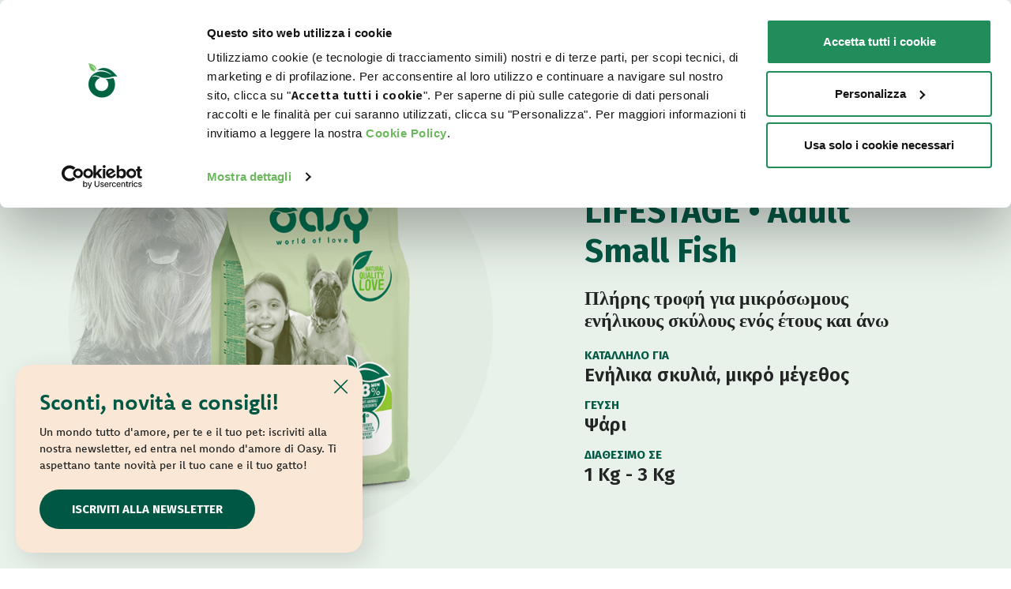

--- FILE ---
content_type: text/html; charset=utf-8
request_url: https://www.oasy.com/gr/gia-ton-skulo-sas/ksera-trophe-lifestage/adult-small-fish
body_size: 13907
content:
<!DOCTYPE html>



<!--[if lt IE 7]>      <html class="no-js lt-ie9 lt-ie8 lt-ie7"> <![endif]-->
<!--[if IE 7]>         <html class="no-js lt-ie9 lt-ie8"> <![endif]-->
<!--[if IE 8]>         <html class="no-js lt-ie9"> <![endif]-->
<!--[if gt IE 8]><!-->

<html class="no-js" xmlns="http://www.w3.org/1999/xhtml" lang="el" xml:lang="el">
<!--<![endif]-->
<head>
    
    <!-- Google Tag Manager -->
    <script>
        (function (w, d, s, l, i) {
            w[l] = w[l] || []; w[l].push({
                'gtm.start':
                    new Date().getTime(), event: 'gtm.js'
            }); var f = d.getElementsByTagName(s)[0],
                j = d.createElement(s), dl = l != 'dataLayer' ? '&l=' + l : ''; j.async = true; j.src =
                    'https://www.googletagmanager.com/gtm.js?id=' + i + dl; f.parentNode.insertBefore(j, f);
        })(window, document, 'script', 'dataLayer', 'GTM-PSGZ7DJ');</script>
    <!-- End Google Tag Manager -->
    <script>
        (function (C, oo, k, ie, b, o, t) {
            var a = C.scripts[0], d = C.createElement(k), e = /^\/([a-z]{2})([_-][a-z]{2})?(\/.*)?$/g.
                exec(oo.pathname), f = { au: "en", ca: "en", dk: "da", ee: "et", no: "nb", se: "sv", uk: "en", };
            e = e ? e[1] : /\.([a-z]{2,})$/.exec(oo.hostname)[1]; e = e.length > 2 ? "en" : e; if (f[e]) e = f[e];
            d.id = ie; d.src = "https://consent.cookiebot.com/uc.js"; d.setAttribute(b, o);
            d.setAttribute("data-culture", e); d.async = !0; a.parentNode.insertBefore(d, a);
        })
            (document, location, "script", "Cookiebot", "data-cbid",
                "2ff0e6a7-fa82-4ef0-aedf-e55d212a4194")</script>
    <meta charset="utf-8">
    <meta http-equiv="X-UA-Compatible" content="IE=edge,chrome=1">
    <title>Adult Fish | Oasy - Ξηρά Τροφή Σκύλου</title>
    <meta name="description" content="Πλήρης τροφή για μικρόσωμους ενήλικους σκύλους ενός έτους και άνω. Επισκεφθείτε την ιστοσελίδα μας και ανακαλύψτε όλα τις τροφές της σειράς Ξηρές Τροφές Σκύλου Lifestage.">
    <meta name="keywords" content="LIFESTAGE • Adult Small Fish, Adult">
    <meta name="robots" content="index,follow" />
    <link rel="canonical" href="https://www.oasy.com/gr/gia-ton-skulo-sas/ksera-trophe-lifestage/adult-small-fish">
                <link rel="alternate" href="https://www.oasy.com/it/per-il-tuo-cane/cibo-secco-cane/adult-small-pesce" hreflang="it" />
            <link rel="alternate" href="https://www.oasy.com/en/for-your-dog/petfood-dry-dog/adult-small-fish" hreflang="en" />
            <link rel="alternate" href="https://www.oasy.com/de/fur-ihren-hund/hunde-trockenfutter/adult-small-fish" hreflang="de" />
            <link rel="alternate" href="https://www.oasy.com/es/para-tu-perro/alimentos-secos-perro/adult-small-fish" hreflang="es" />
            <link rel="alternate" href="https://www.oasy.com/fr/pour-votre-chien/aliments-secs-chien/adult-small-fish" hreflang="fr" />
            <link rel="alternate" href="https://www.oasy.com/pl/dla-twojego-psa/sucha-karma-lifestage/adult-small-fish" hreflang="pl" />
            <link rel="alternate" href="https://www.oasy.com/gr/gia-ton-skulo-sas/ksera-trophe-lifestage/adult-small-fish" hreflang="el" />
            <link rel="alternate" href="https://www.oasy.com/lt/jusu-suniui/sausas-pasaras-lifestage/adult-small-fish" hreflang="lt" />

    <!-- Meta Social -->
<meta property="og:image" content="https://www.oasy.com/media/immagini/3737_n_Lifestage-Secco-Cane-Adult-Small-Pesce.png" />
    <meta property="og:locale" content="el_GR" />
    <meta property="og:title" content="Adult Fish | Oasy - Ξηρά Τροφή Σκύλου" />
    <meta property="og:description" content="Πλήρης τροφή για μικρόσωμους ενήλικους σκύλους ενός έτους και άνω. Επισκεφθείτε την ιστοσελίδα μας και ανακαλύψτε όλα τις τροφές της σειράς Ξηρές Τροφές Σκύλου Lifestage." />
    <meta property="og:type" content="article" />
    <meta property="og:url" content="https://www.oasy.com/gr/gia-ton-skulo-sas/ksera-trophe-lifestage/adult-small-fish" />
    <!-- Meta Viewport -->
    <meta name="viewport" content="width=device-width, initial-scale=1, user-scalable=no">
    <!-- Meta Specific Apple iOS (i seguenti meta rappresentano le funzionalità ios e android tasto "aggiungi ad home") -->
    <meta name="apple-mobile-web-app-title" content="Adult Fish | Oasy - Ξηρά Τροφή Σκύλου">
    <meta name="apple-mobile-web-app-capable" content="yes">
    <meta name="apple-mobile-web-app-status-bar-style" content="black-translucent">
    <meta name="mobile-web-app-capable" content="yes">
    <link rel="preconnect" href="https://fonts.googleapis.com">
    <link rel="preconnect" href="https://fonts.gstatic.com" crossorigin>
    <link href="https://fonts.googleapis.com/css2?family=Fira+Sans:ital,wght@0,300;0,400;0,500;0,600;0,700;1,300;1,400;1,500;1,600;1,700&display=swap" rel="stylesheet">
    <link href='//fonts.googleapis.com/css?family=Roboto:400,100,100italic,300italic,300,400italic,500,500italic,700,700italic,900italic,900' rel='stylesheet' type='text/css'>
    <link href='//fonts.googleapis.com/css?family=Dancing+Script:400,700' rel='stylesheet' type='text/css'>
    <link href='/css/font-awesome.min.css' rel='stylesheet' type='text/css'>
    <link href='/css/font.css' rel='stylesheet' type='text/css'>
    <link rel="stylesheet" href=https://use.typekit.net/pln2obw.css>
    <link href="/css/bootstrap.css" rel="stylesheet" />
    <link href='/fancybox/jquery.fancybox.css' rel='stylesheet' type='text/css'>
    <link href='/css/flexslider.css' rel='stylesheet' type='text/css'>
    <link href='/js/vendor/slick/slick.css' rel='stylesheet' type='text/css'>
    <link href='/css/vendor/animate.css' rel='stylesheet' type='text/css'>
    <link href='/css/main.css?v=20250428' rel='stylesheet' type='text/css'>
    <!--
    /**
    * license
    * MyFonts Webfont Build ID 2941808, 2014-12-18T10:27:52-0500
    *
     * The fonts listed in this notice are subject to the End User License
    * Agreement(s) entered into by the website owner. All other parties are
     * explicitly restricted from using the Licensed Webfonts(s).
    *
     * You may obtain a valid license at the URLs below.
    *
     * Webfont: NaturalScriptBold by Typadelic
    * URL: http://www.myfonts.com/fonts/typadelic/natural-script/bold/
    * Copyright: Copyright (c) TYPADELIC FONTS, 2004. All rights reserved.
    *
     * Webfont: NaturalScript by Typadelic
    * URL: http://www.myfonts.com/fonts/typadelic/natural-script/regular/
    * Copyright: Copyright (c) TYPADELIC FONTS, 2003. All rights reserved.
    *
     *
     * License: http://www.myfonts.com/viewlicense?type=web&buildid=2941808
    * Licensed pageviews: 10,000
    *
     * © 2014 MyFonts Inc
    */

    -->
    <link href="/css/MyFontsWebfontsKit.css" rel="stylesheet" />
<link rel="stylesheet" type="text/css" href="/min/Layout_0_2104011040204020.css" />
    <script src="/js/vendor/modernizr-2.6.2-respond-1.1.0.min.js"></script>
    <link rel="shortcut icon" href="/favicon.ico" type="image/x-icon" />
    
    <!-- endcheck -->
    
    


    <script type="application/ld+json">
    {
      "@context": "https://schema.org",
      "@type": "Organization",
      "url": "https://www.oasy.com",
      "logo": "https://www.oasy.com/img/logo.svg"
    }
    </script>

</head>
<body class="ca_29 co_3627 secco-cane prodotto  lg_14 greco  ">
           <!-- Popup Newsletter -->
        <div class="popup-wrapper">
            <div class="popup">
                <button class="close">
                    <img src="/img/close.svg" alt="Chiudi" onclick="closePopup()">
                </button>
                <div class="title">Sconti, novit&#224; e consigli!</div>
                <div class="text">Un mondo tutto d'amore, per te e il tuo pet: iscriviti alla nostra newsletter, ed entra nel mondo d'amore di Oasy. Ti aspettano tante novità per il tuo cane e il tuo gatto!</div>
                    <div class="cta">
                        <a href="/gr/eggrapheite-sto-newsletter" class="btn">Iscriviti alla newsletter</a>
                    </div>
            </div>
        </div>
        <!-- /Popup Newsletter -->
 

    <!-- Google Tag Manager (noscript) -->
    <noscript>
        <iframe src="https://www.googletagmanager.com/ns.html?id=GTM-PSGZ7DJ"
                height="0" width="0" style="display:none;visibility:hidden"></iframe>
    </noscript>
    <!-- End Google Tag Manager (noscript) -->
    
    <!--[if lt IE 7]>
        <p class="chromeframe">You are using an outdated browser. <a href="http://browsehappy.com/">Upgrade your browser today</a> or <a href="http://www.google.com/chromeframe/?redirect=true">install Google Chrome Frame</a> to better experience this site.</p>
    <![endif]-->



<!-- empty -->

<div class="fixed-header"
       style="top:0"
>
    <header class="header header-full">
        <div class="container">
            <div class="row">
                <div class="col-md-12">
                    <div class="wrapper-header">
                        <div class="logo">
                            <a href="/gr/">
                                <img src="/img/logo.svg" alt="OASY - Cibo per Cani e Gatti">
                            </a>
                        </div>

                        <div class="wrap-menu">
                            <ul class="top-nav">
                                <li> <a href="/gr/sukhnes-eroteseis">Faq</a></li>
                                <li> <a href="/gr/epikoinonia">Επικοινωνία</a></li>

                                                                <li class="lang-selector">
                                    <span class="lang menu-lang-toggle">GR  <i class="fa fa-angle-down toggle-icon"></i></span>
                                    <div class="menu-lang">
                                            <ul>
        <li>
            <a href="/it/">
                IT
            </a>
        </li>
        <li>
            <a href="/en/">
                EN
            </a>
        </li>
        <li>
            <a href="/es/">
                ES
            </a>
        </li>
        <li>
            <a href="/de/">
                DE
            </a>
        </li>
        <li>
            <a href="/fr/">
                FR
            </a>
        </li>
        <li>
            <a href="/pl/">
                PL
            </a>
        </li>
        <li>
            <a href="/lt/">
                LT
            </a>
        </li>
    </ul>

                                    </div>

                                </li>
                            </ul>

                            <ul class="nav">
                                    <li>
                                            <a href="/gr/oasy-world-of-love">
        <span>World of Love</span>
    </a>

                                    </li>
                                    <li>
                                            <a href="/gr/gia-ton-skulo-sas/nkama-trofon-skylous">
        <span>Για τον σκύλο σας</span>
    </a>

                                    </li>
                                    <li>
                                            <a href="/gr/gia-ten-gata-sas/nkama-trofon-gata">
        <span>Για τη γάτα σας</span>
    </a>

                                    </li>
                                    <li>
                                            <a href="/gr/semeia-poleses">
        <span>ΣΗΜΕΙΑ ΠΩΛΗΣΗΣ</span>
    </a>

                                    </li>

                                <li class="search">
                                    <a href="#">
                                        <img src="/img/lens.svg" />
                                        
                                    </a>
                                    <div class="search-form">
                                        <form action="/gr/anazetese-sten-selida" method="post" class="navbar-form search" role="search">
                                            <a class="cerca"></a>
                                            <div class="search-control">
                                                <input type="search" id="search-input" name="txtSiteSearch" class="form-control" placeholder="Αναζήτηση" required="">
                                                <button type="submit" class="btn btn-primary btn-submit icon-right-open"><i class="fa fa-chevron-right"></i></button>
                                            </div>
                                        </form>
                                    </div>
                                </li>
                            </ul>
                        </div>

                        <div class="toggle-search">
                            <div class="search">
                                <a href="#">
                                    <img src="/img/lens.svg">
                                </a>
                                <div class="search-form">
                                    <form action="/it/cerca-nel-sito" method="post" class="navbar-form search" role="search">
                                        <a class="cerca"></a>
                                        <div class="search-control">
                                            <input type="search" id="search-input" name="txtSiteSearch" class="form-control" placeholder="Cerca nel sito" required="">
                                            <button type="submit" class="btn btn-primary btn-submit icon-right-open"><i class="fa fa-chevron-right"></i></button>
                                        </div>
                                    </form>
                                </div>
                            </div>
                            <div id="toggle-menu" class="">
                                <span></span>
                                <span></span>
                                <span></span>
                                <span></span>
                            </div>
                        </div>

                    </div>
                </div>
            </div>
        </div>
    </header>
</div>

<!-- mobile menu -->
<div class="mobile-nav"
     >
    <div class="wrap-menu">


        <ul class="nav">
            <li> <a href="/gr/oasy-world-of-love"> World of Love </a> </li>
            <li> <a href="/gr/gia-ton-skulo-sas/nkama-trofon-skylous"> ΓΙΑ ΤΟΝ ΣΚΥΛΟ ΣΑΣ </a> </li>
            <li> <a href="/gr/gia-ten-gata-sas/nkama-trofon-gata"> ΓΙΑ ΤΗ ΓΑΤΑ ΣΑΣ </a> </li>
            <li> <a href="/gr/semeia-poleses"> Σημεία πώλησης</a> </li>
            <li> <a href="/gr/blog"> PET ΝΕΑ</a> </li>
        </ul>

        <ul class="top-nav">
            <li> <a href="/gr/sukhnes-eroteseis">Συχνές Ερωτήσεις </a> </li>
            <li> <a href="/gr/epikoinonia">Επικοινωνία</a> </li>
            

            <li class="lang-selector">
                
                        <div>
        <span class="lang menu-lang-toggle">GR </span>

    <a href="/it/">
        IT
    </a>
    <a href="/en/">
        EN
    </a>
    <a href="/es/">
        ES
    </a>
    <a href="/de/">
        DE
    </a>
    <a href="/fr/">
        FR
    </a>
    <a href="/pl/">
        PL
    </a>
    <a href="/lt/">
        LT
    </a>
    </div>

                
            </li>
        </ul>

    </div>
</div>
<!-- /mobile menu -->










    <div class="wrapper">
        

    <section class="cover no-mb" style="background: #e8f1ea">
        <div class="container">
            <div class="row">
                <div class="col-md-6">
                    <div class="full-slider">
                        <img class="tondo" src="/media/immagini/3733_n_cerchio-adult-small-lifestage-oasy_1.png">
                        <ul class="navigation">
                                <li class="active">
                                    <img src="/media/immagini/3737_n_Lifestage-Secco-Cane-Adult-Small-Pesce.png" alt="LIFESTAGE • Adult Small Fish" />
                                </li>
                        </ul>
                        <div class="slider">
                                <div class="item"><img src="/media/immagini/3737_n_Lifestage-Secco-Cane-Adult-Small-Pesce.png" alt="LIFESTAGE • Adult Small Fish 1" /></div>
                        </div>
                    </div>
                </div>
                <div class="col-md-5 offset-md-1">
                    <ul class="bread">
                            <ul class="bread" itemscope itemtype="https://schema.org/BreadcrumbList">
                <li itemprop="itemListElement" itemscope itemtype="https://schema.org/ListItem">
                        <a href="/gr/gia-ton-skulo-sas" itemprop="item">
                            <span itemprop="name">Για τον σκύλο σας</span>
                            <meta itemprop="position" content="1" />
                        </a>

                </li>
                <li itemprop="itemListElement" itemscope itemtype="https://schema.org/ListItem">
                        <a href="/gr/gia-ton-skulo-sas/ksera-trophe-lifestage" itemprop="item">
                            <span itemprop="name">Ξηρή τροφή Lifestage</span>
                            <meta itemprop="position" content="2" />
                        </a>

                </li>
    </ul>

                    </ul>
                            <h2 class="label-prod">Ξηρά Τροφή Σκύλου</h2>


                    <h1 class="title-prod">LIFESTAGE • Adult Small Fish</h1>
                    <div class="subtitle-prod">Πλήρης τροφή για μικρόσωμους ενήλικους σκύλους ενός έτους και άνω</div>

                            <div class="label">Κατάλληλο για</div>
                            <div class="h3">Ενήλικα σκυλιά, μικρό μέγεθος</div>


                            <div class="label">Γεύση</div>
                            <div class="h3">Ψάρι</div>


                            <div class="label">Διαθέσιμο σε</div>
                            <div class="h3">1 Kg - 3 Kg</div>


                    <!-- <div class="icone">
                                <img src="/media/immagini/3724_t_etichetta_198.svg" alt="Natural Quality Love" title="Natural Quality Love" />
        <img src="/media/immagini/3727_t_soia-ogm-cruelty-oasy-natural2.png" alt="Χωρίς GMO ή Σόγια - Cruelty Free" title="Χωρίς GMO ή Σόγια - Cruelty Free" />

                    </div> -->
                </div>
            </div>
        </div>
    </section>


    <section class="saperne">
        <div class="container">
            <div class="row">
                <div class="col-md-6 item">
                    <h3>Ειδικά σχεδιασμένη για να καλύπτει τις ημερήσιες διατροφικές ανάγκες του μικρόσωμου σκύλου σας. Το ψάρι σαν πηγή ζωικής πρωτεΐνης εγγυάται υψηλή θρεπτική αξία και μέγιστη πεπτικότητα. Με Ω-3 λιπαρά οξέα για λαμπερό τρίχωμα.</h3>
                    <h3>Χρειάζεστε περισσότερες πληροφορίες?</h3>
                    <div class="cta">
                        <a class="btn" href="/gr/semeia-poleses">Σημεία πώλησης</a> <a class="btn-ghost" href="/gr/epikoinonia">Επικοινωνία</a>
                    </div>
                   <!--     <div class="social">
        Μοιραστείτε στο
        <a href="https://www.facebook.com/sharer/sharer.php?u=https://www.oasy.com/gr/gia-ton-skulo-sas/ksera-trophe-lifestage/adult-small-fish" class="facebook" target="_blank"><img src="/img/fb.svg" class="img-responsive" /></a>
        
        <a href="https://wa.me/?text=https://www.oasy.com/gr/gia-ton-skulo-sas/ksera-trophe-lifestage/adult-small-fish" target="_blank"><img src="/img/whatsapp.svg"> </a>
    </div>
 -->
                </div>
                <div class="col-md-6 item">
                    <div class="image">
                        <img src="/img/cane.png" alt="LIFESTAGE • Adult Small Fish 2">
                    </div>
                </div>
            </div>
        </div>
    </section>

    <section class="proprieta">
        <div class="container">
            <div class="row">
                <div class="col-md-12">
                    <div class="h1 underlined">Οφέλη προϊόντος</div>
                </div>
            </div>
            <div class="row">
                    <div class="col-md-6 item">
                        <div class="wrap-text">
                                <img src="/media/userfiles/images/proprieta//proprieta_9.png" alt="Σωστή Πέψη" title="Σωστή Πέψη" />
                            <h3>Σωστή Πέψη</h3>
                            <div class="text">
                                Η πικραλίδα είναι φυσική πηγή των FOS (φρουκτο-ολιγοσακχαρίτες), τα οποία μαζί με τα MOS (μαννάν-ολιγοσακχαρίτες), βοηθούν στην αφομοίωση της τροφής. Το εκχύλισμα Yucca βοηθά στον έλεγχο της δύσοσμιας στα κόπρανα. Ο πολτός τεύτλου είναι μια εξαιρετική πηγή ινών και βηθάει την τακτική εντερική δραστηριότητα.
                            </div>
                        </div>
                    </div>
                    <div class="col-md-6 item">
                        <div class="wrap-text">
                                <img src="/media/userfiles/images/proprieta//proprieta_10.png" alt="Δόντια" title="Δόντια" />
                            <h3>Δόντια</h3>
                            <div class="text">
                                Μια σωστή πηγή ασβεστίου και φωσφόρου η οποία συμβάλει στην υγεία των δοντιών και των ούλων.
                            </div>
                        </div>
                    </div>
                    <div class="col-md-6 item">
                        <div class="wrap-text">
                                <img src="/media/userfiles/images/proprieta//proprieta_25.png" alt="Ανοσοποιητικό Σύστημα" title="Ανοσοποιητικό Σύστημα" />
                            <h3>Ανοσοποιητικό Σύστημα</h3>
                            <div class="text">
                                Η μαγιά μπύρας, πλούσια σε ομάδα Β Βιταμίνες και σημαντικά μεταλλικά στοιχεία, βοηθά στην ενίσχυση του ανοσοποιητικού συστήματος. Όντας ένα φυσικό αντιοξειδωτικό, η Βιταμίνη Ε βοηθάει να διατηρούνται τα σκυλιά ενεργά και ζωντανά.
                            </div>
                        </div>
                    </div>
            </div>
        </div>
    </section>

    <section class="etichetta">
        <div class="container">
            <div class="row">
                <div class="col-md-12">
                    <div class="h1 underlined">Διαβάστε την ετικέτα</div>
                </div>
            </div>
            <div class="padder">
                <div class="row">
                    <div class="col-md-12">
                            <div class="icone">
                                    <div class="item">
                                                <img src="/media/immagini/3726_t_38-ingredienti.png" alt="38% Ζωϊκά συστατικά" title="38% Ζωϊκά συστατικά" />

                                        <div class="testo">
                                            <strong>38% Ζωϊκά συστατικά</strong>
                                            Η Oasy περιλαμβάνει τουλάχιστον το 38% φρέσκων, αφυδατωμένων και υδρολυμένων ζωικών πηγών πρωτεϊνης
                                        </div>
                                    </div>
                                    <div class="item">
                                                <img src="/media/immagini/3736_t_carnefresca-primoingrediente.png" alt="Φρέσκο κρέας ως 1&#176; συστατικό" title="Φρέσκο κρέας ως 1&#176; συστατικό" />

                                        <div class="testo">
                                            <strong>Φρέσκο κρέας ως 1&#176; συστατικό</strong>
                                            Το φρέσκο κρέας είναι πάντα το πρώτο συστατικό για υψηλή πεπτικότητα, πρόσληψη θρεπτικών συστατικών και γεύση
                                        </div>
                                    </div>
                                    <div class="item">
                                                <img src="/media/immagini/3734_t_fmis-freshmeeatsystem-oasy.png" alt="F.M.I.S. Τεχνολογία" title="F.M.I.S. Τεχνολογία" />

                                        <div class="testo">
                                            <strong>F.M.I.S. Τεχνολογία</strong>
                                            Εγγυάται τη βέλτιστη διατήρηση των θρεπτικών συστατικών στο φρέσκο κρέας
                                        </div>
                                    </div>
                            </div>

<h3>ΣΥΝΘΕΣΗ:</h3> φρέσκο ψάρι 20%, αφυδατωμένη πρωτεϊνη πουλερικών 16%, σιτάρι, αρακάς, ρύζι, κριθάρι, λίπος κοτόπουλου 7%, αφυδατωμένη πρωτεϊνη ψαριών 7%, υδρολυμένο ψάρι 2%, πολτός τεύτλων 2%, λιναρόσπορος, ιχθυέλαιο 0,5%, μαγιά ζυθοποιίας 0,5%, αφυδατωμένα ολόκληρα αυγά 0,5%, ανόργανες ύλες, ραδίκι 0,5%, Προϊόντα ζυμών (πηγή MOS) 600 mg/kg, γιούκα mojave.<br><br>
<h3>ΑΝΑΛΥΤΙΚΑ ΣΥΣΤΑΤΙΚΑ:</h3> ακατέργαστη πρωτεΐνη 27%, ακατέργαστα λίπη 17%, Ω3 λιπαρά οξέα 1%, Ω6 λιπαρά οξέα 2,2%, ακατέργαστες ίνες 3%, ακατέργαστη τέφρα 8%, ασβέστιο 1,5%, φώσφορος 1%, υγρασία 8,5%.<br><br>
<h3>ΠΡΟΣΘΕΤΑ:</h3> <strong>ΔΙΑΤΡΟΦΙΚΑ ΠΡΟΣΘΕΤΑ:</strong> Βιταμίνη Α: 17.000 IU/kg, Βιταμίνη D3: 2.000 IU/kg, Βιταμίνη E: 160 mg/kg, σίδηρος (του μονοένυδρου θειικού σιδήρου(ΙΙ)): 75 mg/kg, ιώδιο (ιωδιούχο κάλιο): 3,5 mg/kg, χαλκοός (πενταένυδρου θειικού χαλκού(II)): 10 mg/kg, μαγγάνιο (θειικό μαγγάνιο, μονοένυδρο): 7,5 mg/kg, ψευδάργυρος (οξείδιο ψευδαργύρου): 120 mg/kg, σελήνιο (σεληνικό νάτριο): 0,12 mg/kg, ταυρίνη: 480 mg/kg, L-καρνιτίνη: 40 mg/kg. <strong>ΤΕΧΝΟΛΟΓΙΚΑ ΠΡΟΣΘΕΤΑ:</strong> αντιοξειδωτικά. <strong>ΧΩΡΙΣ ΠΡΟΣΘΗΚΗ ΑΡΩΜΑΤΙΚΩΝ Η ΧΡΩΣΤΙΚΩΝ ΟΥΣΙΩΝ.</strong>

<br><br>
<mark>ΜΕΤΑΒΟΛΗ ΕΝΕΡΓΕΙΑ 3835 Kcal/Kg</mark>                    </div>
                </div>
            </div>
        </div>
    </section>

    <section class="tabella">
        <div class="container">
            <div class="row">
                <div class="col-md-12">
                    <div class="h1 underlined">Συνιστώμενη δοσολογία</div>
                </div>
            </div>
            <div class="row">
                <div class="col-md-10 offset-md-1">
                    <div class="text">
                        Κάντε σταδιακά την αλλαγή τροφής από την παλαιά στην Oasy σε μια περίοδο ορισμένων ημερών. Η συνιστώμενη ημερήσια ποσότητα μπορεί να μεταβληθεί ανάλογα με την φυσική δραστηριότητα του εκάστοτε ζώου. Να χορηγείτε πάντα καθαρό και φρέσκο νερό μαζί με την τροφή. Αποθηκεύστε σε σκιερό και δροσερό μέρος.<BR><BR>
<DIV class=table-responsive>
<TABLE cellSpacing=0 cellPadding=0 width="100%" border=1>
<THEAD>
<TR>
<TH colSpan=3>ΣΥΝΙΣΤΩΜΕΝΗ ΗΜΕΡΗΣΙΑ ΠΟΣΟΤΗΤΑ ΣΕ ΓΡΑΜΜΑΡΙΑ</TH></TR></THEAD>
<TBODY>
<TR class=indice>
<TH scope=col>Βάροσ Σκύλου (kg)</TH>
<TH scope=col>Γραμμάρια ανά Ημέρα</TH></TR>
<TR>
<td>2 - 3</td>
                <td>48-65</td>
            </tr>
            <tr>
                <td>3 - 4</td>
                <td>65 - 80</td>
            </tr>
            <tr>
                <td>4 - 6</td>
                <td>80 - 110</td>
            </tr>
            <tr>
                <td>6 - 8</td>
                <td>110 - 136</td>
            </tr>
            <tr>
                <td>8 - 10</td>
                <td>136 - 161</td></TR></TBODY></TABLE></DIV>
                    </div>
                </div>
            </div>
        </div>
    </section>

    <section class="saperne">
        <img class="granelli" src="/img/granelli.png">
        <img class="granelli2" src="/img/ciotola.png">
        <img class="carote" src="/img/carote.png">
        <div class="container">
            <div class="row">
                <div class="col-md-5 item">
                    <div class="h1">Σημεία πώλησης</div>
                    <div class="text">Βρείτε τα πλησιέστερα σημεία πώλησης Oasy</div>
                    <div class="cta">
                        <a class="btn" href="/gr/semeia-poleses">ΑΝΑΚΑΛΥΨΤΕ ΤΑ ΚΟΝΤΙΝΟΤΕΡΑ ΣΗΜΕΙΑ ΠΩΛΗΣΗΣ</a>
                    </div>

                </div>
                <div class="col-md-7 item">
                    <div class="image">
                        <img src="/img/doveacquistarlo.jpg" alt="LIFESTAGE • Adult Small Fish 3">
                    </div>
                </div>
            </div>
        </div>
    </section>

    <section class="natural">
        <div class="container">
            <div class="row">
                <div class="col-md-7">
                    <div class="image">
                        <img src="/media/immagini/3710_n_amore-centro-oasy-natural-quality-love.jpg" alt="Natural Quality Love">
                    </div>
                </div>
                <div class="col-md-5">
                    <div class="h1">Natural Quality Love</div>
                    <div class="text">
                        Στο Oasy World οι τετράποδοι φίλοι μας πάντα περιβάλλονται από αγάπη<BR>Τα προϊόντα μας:<BR><BR>
<UL>
<LI>παράγονται με επιλεγμένα φυσικά συσταστικά</LI>
<LI>δεν περιέχουν τεχνητά χρώματα ή αρώματα</LI>
<LI>δεν περιλαμβάνουν GMO και σόγια</LI>
<LI>είναι Cruelty free</LI></UL>
                    </div>
                    <div class="cta">
                        <a class="btn" href="/gr/oasy-world-of-love">Ανακαλύψτε τον World of Love μας</a>
                    </div>

                </div>

            </div>
        </div>
    </section>

    <section class="preferito">
        <div class="container">
            <div class="row">
                <div class="col-md-12">
                    <div class="h1">Ποιο είναι το αγαπημένο του?</div>
                    <div class="text">Ανακαλύψτε τα καλύτερα προϊόντα για το κατοικίδιο σας</div>
                </div>
                <div class="col-md-10 offset-md-1">
                    <div class="listing">
                                <a href="/gr/gia-ton-skulo-sas/gia-ton-skulo-sas/ksera-trophe-lifestage/adult-small-lamb" class="item">
                                        <div class="image"> <img src="/media/immagini/3481_n_Lifestage-Secco-Cane-Adult-Small-Agnello.png" alt="LIFESTAGE • Adult Small Lamb"> </div>
                                    <div class="title">LIFESTAGE • Adult Small Lamb</div>
                                    <div class="text">ΠΠλήρης τροφή για μικρόσωμους ενήλικους σκύλους ενός έτους και άνω</div>
                                </a>
                                <a href="/gr/gia-ton-skulo-sas/gia-ton-skulo-sas/ksera-trophe-one-animal-protein/adult-rabbit-small-mini" class="item">
                                        <div class="image"> <img src="/media/immagini/3365_n_one-animal-protein-adult-sm-coniglio-oasy.png" alt="Oasy One Animal Protein, alimento completo per cani adulti di taglia piccola di 1 anno o pi&#249;. Gusto coniglio."> </div>
                                    <div class="title">ONE ANIMAL PROTEIN • Adult Small/Mini Rabbit</div>
                                    <div class="text">Πλήρης τροφή για μικρόσωμους ενήλικους σκύλους ενός έτους και άνω</div>
                                </a>
                                <a href="/gr/gia-ton-skulo-sas/gia-ton-skulo-sas/ksere-trophe-grain-free-formula/dog-grainfree-adult-lamb-small-mini" class="item">
                                        <div class="image"> <img src="/media/immagini/3555_n_3555_n_fakeprod1.webp" alt="GRAIN FREE FORMULA • Adult Small/Mini Lamb"> </div>
                                    <div class="title">GRAIN FREE FORMULA • Adult Small/Mini Lamb</div>
                                    <div class="text">Πλήρης τροφή για μικρόσωμους ενήλικους σκύλους ενός έτους και άνω. Δεν περιέχει σιτηρά</div>
                                </a>
                    </div>

                </div>

            </div>
        </div>
    </section>




    <section class="haianche">
        <div class="container">
            <div class="row">
                <div class="col-md-12">
                        <img src="/img/gatto.jpg" alt="LIFESTAGE • Adult Small Fish 4">
                        <div class="h1">Έχετε γάτα?</div>
                        <a class="btn" href="/gr/gia-ten-gata-sas/nkama-trofon-gata">ΑΝΑΚΑΛΥΨΤΕ ΤΑ ΠΡΟΪΟΝΤΑ OASY ΓΙΑ ΓΑΤΕΣ</a>
                </div>
            </div>
        </div>
    </section>













    <section class="newsletter">
        <img class="wave" src="/img/ondanl.svg">
        <div class="container">
            <div class="row">
                <div class="col-md-6 offset-md-6">
                    <form method="get" action="/gr/eggrapheite-sto-newsletter">
                        <h3 class="h1">Το World of Love μας για εσάς και το κατοικίδιό σας</h3>
                        <div class="text">Εγγραφείτε στο  Newsletter μας και γίνετε μέλη του World of Love, για να μαθαίνετε πρώτοι ενδιαφέροντα νέα και σημαντικές πληροφορίες για τα κατοικίδιά σας.</div>
                        <div class="wrap-input">
                            <label>Η διεύθυνση του ηλεκτρονικού ταχυδρομείου σας</label>
                            <input type="text" name="email" value="" required="" /> <button class="btn-ghost">Εγγραφείτε</button>
                        </div>
                    </form>
                </div>
            </div>
        </div>
    </section>

<section class="footer">
    <div class="container">
        <div class="row">
            <div class="col-md-3">
                <ul>
    <li class="title">
        <a href="/gr/oasy-world-of-love" rel="nofollow">
            World of Love
        </a>
    </li>

                    <li class="title social">
                        <a href="https://www.facebook.com/oasygreece" target="_blank" alt="Facebook"><img src="/img/fb.svg"></a>
                        <a href="https://www.instagram.com/oasygreece/" target="_blank" alt="Instagram"><img src="/img/ig.svg"></a>
                        <a href="https://www.tiktok.com/@oasyitalia" target="_blank" alt="Tiktok"><img src="/img/tiktok.svg"></a>
                     
                    </li>
                </ul>
            </div>

            <div class="col-6 col-md-3">
                <ul>
                            <li class="title">
            <a href="/gr/gia-ton-skulo-sas/nkama-trofon-skylous" rel="nofollow">
                Για τον σκύλο σας
            </a>
        </li>
    <li class="">
        <a href="/gr/gia-ton-skulo-sas">
            Secco Original Formula
        </a>
    </li>
    <li class="">
        <a href="/gr/gia-ton-skulo-sas/ksera-trophe-lifestage">
            Ξηρή τροφή Lifestage
        </a>
    </li>
    <li class="">
        <a href="/gr/gia-ton-skulo-sas">
            Monoprotein Formula
        </a>
    </li>
    <li class="">
        <a href="/gr/gia-ton-skulo-sas/ksera-trophe-one-animal-protein">
            Ξηρή τροφή One Animal Protein
        </a>
    </li>
    <li class="">
        <a href="/gr/gia-ton-skulo-sas/ksere-trophe-grain-free-formula">
            Ξηρή τροφή Grain Free Formula
        </a>
    </li>
    <li class="">
        <a href="/gr/gia-ton-skulo-sas">
            Pat&#233; Original Formula
        </a>
    </li>
    <li class="">
        <a href="/gr/gia-ton-skulo-sas/pate-lifestage">
            Πατέ Lifestage
        </a>
    </li>
    <li class="">
        <a href="/gr/gia-ton-skulo-sas/pate-one-protein-formula">
            Πατέ One Protein
        </a>
    </li>
    <li class="">
        <a href="/gr/gia-ton-skulo-sas/ugre-trophe-skulous-grain-free-formula-pate">
            Grain Free Formula Πατέ
        </a>
    </li>
    <li class="">
        <a href="/gr/gia-ton-skulo-sas/ugre-trophe-grain-free-formula">
            Υγρή τροφή Grain Free Formula
        </a>
    </li>
    <li class="">
        <a href="/gr/gia-ton-skulo-sas/ugre-trophe-skulo-tasty-pate">
            Υγρή τροφή Tasty Pat&#233;
        </a>
    </li>
    <li class="">
        <a href="/gr/gia-ton-skulo-sas/ugre-trophe-strips-in-gravy">
            Υγρή τροφή Strips in Gravy
        </a>
    </li>
    <li class="">
        <a href="/gr/gia-ton-skulo-sas/natury-soft-jelly-dog">
            Natury Soft Jelly
        </a>
    </li>
    <li class="">
        <a href="/gr/gia-ton-skulo-sas/ugre-trophe-natural-range">
            Υγρή τροφή Natural Range
        </a>
    </li>
    <li class="">
        <a href="/gr/gia-ton-skulo-sas/snak">
            Σνακ για σκύλους
        </a>
    </li>

                </ul>
            </div>
            <div class="col-6 col-md-3">
                <ul>
                            <li class="title">
            <a href="/gr/gia-ten-gata-sas/nkama-trofon-gata" rel="nofollow">
                Για τη γάτα σας
            </a>
        </li>
    <li class="">
        <a href="/gr/gia-ten-gata-sas">
            Secco Original
        </a>
    </li>
    <li class="">
        <a href="/gr/gia-ten-gata-sas">
            Secco Superior
        </a>
    </li>
    <li class="">
        <a href="/gr/gia-ten-gata-sas/ksera-trophe-gata-lifestage">
            Ξηρή τροφή Lifestage
        </a>
    </li>
    <li class="">
        <a href="/gr/gia-ten-gata-sas/ksera-trophe-gata-grain-free-formula">
            Ξηρή τροφή Grain Free Formula
        </a>
    </li>
    <li class="">
        <a href="/gr/gia-ten-gata-sas">
            Multipack Filettini in salsa Original Formula
        </a>
    </li>
    <li class="">
        <a href="/gr/gia-ten-gata-sas/ugre-trophe-chunks-in-gravy">
            Υγρή τροφή Chunks in Gravy
        </a>
    </li>
    <li class="">
        <a href="/gr/gia-ten-gata-sas/ugre-trophe-gates-grain-free-formula-pate">
            Grain Free Formula Πατέ
        </a>
    </li>
    <li class="">
        <a href="/gr/gia-ten-gata-sas/ugre-trophe-tasty-mousse">
            Υγρή τροφή Gustosa Mousse
        </a>
    </li>
    <li class="">
        <a href="/gr/gia-ten-gata-sas/ugre-trophe-tasty-pate">
            Υγρή τροφή Tasty Pat&#233;
        </a>
    </li>
    <li class="">
        <a href="/gr/gia-ten-gata-sas/ugre-trophe-delicatesse">
            Υγρή τροφή Delicatesse
        </a>
    </li>
    <li class="">
        <a href="/gr/gia-ten-gata-sas/natury-soft-jelly">
            Natury Soft Jelly
        </a>
    </li>
    <li class="">
        <a href="/gr/gia-ten-gata-sas/natury-cooking-broth">
            Natury Cooking Broth
        </a>
    </li>
    <li class="">
        <a href="/gr/gia-ten-gata-sas/ugre-trophe-gata-natural-range">
            Υγρή τροφή Natural Range
        </a>
    </li>
    <li class="">
        <a href="/gr/gia-ten-gata-sas/ugre-trophe-more-love">
            Υγρή τροφή More Love
        </a>
    </li>
    <li class="">
        <a href="/gr/gia-ten-gata-sas/snak-gia-gates">
            Σνακ για γάτες
        </a>
    </li>
    <li class="">
        <a href="/gr/gia-ten-gata-sas/ammoi-gatas-2">
            Oasy Pure αμμοσ γατασ
        </a>
    </li>
    <li class="">
        <a href="/gr/gia-ten-gata-sas/vegetal-cat-litters">
            Oasy Vegetal αμμοσ γατασ
        </a>
    </li>

                </ul>
            </div>

            <div class="col-12 col-md-3">
                <ul>
                    <li class="title">Είστε Κτηνίατρος, Pet Shop, Εκτροφέας ή κάποιος άλλος επαγγελματίας του χώρου?</li>
                    <li class="text">
                        Ενδιαφέρεστε για προϊόντα Oasy; Επικοινωνήστε μαζί μας για να λάβετε όλες τις πληροφορίες που χρειάζεστε.
                    </li>
                    <li class="cta"> <a class="btn-ghost" href="/gr/epikoinonia-epicheirisi">Επικοινωνία</a> </li>
                </ul>
            </div>

        </div>


        <div class="row bottom-footer">
            <div class="col-md-12 no-padding">
                <div class="border"></div>
            </div>
            <div class="col-md-10 no-padding">
                <div><strong>© 2021 Oasy. Με επιφύλαξη κάθε νόμιμου δικαιώματος. <BR> Wonderfood S.p.A. Strada dei Censiti, 2 - 47891 Repubblica di San Marino - C.o.E. SM 04018</strong></div>
                <a href="/gr/politike-aporretou">Privacy policy</a> - <a href="/gr/politke-cookies">Cookie policy</a> - <a href="/gr/khartes-istotopou">Sitemap</a>
            </div>

            

            <div class="col-md-12 no-padding">
                <div class="websolute">
                    <a title="Digital Marketing" target="_blank" href="https://www.websolute.com">
                        <img src="/img/ws.svg" alt="Digital Marketing">
                        websolute
                    </a>
                </div>
            </div>
        </div>
    </div>
</section>




    </div>
    
    <script type="text/javascript" src="/js/vendor/jquery-1.11.1.min.js"></script>
    <script type="text/javascript" src="/js/vendor/isMobile.min.js"></script>
    <script type="text/javascript" src="/js/vendor/jquery.easing-1.3.min.js"></script>
    <script type="text/javascript" src="/fancybox/jquery.fancybox.pack.js"></script>
    <script type="text/javascript" src="/js/vendor/jquery.flexslider-min.js"></script>
    <script type="text/javascript" src="/js/vendor/slick/slick.min.js"></script>
    <script type="text/javascript" src="/js/json2.min.js"></script>
    <script type="text/javascript" src="/js/vendor/jquery.validate.js"></script>
    <script type="text/javascript" src="/js/main.js?v=20251111"></script>
    <script type="text/javascript" src="/js/wsForms.js"></script>
    <script type="text/javascript" src="/js/app.min.js"></script>

        <script type="text/javascript">
            if (navigator.cookieEnabled) {
                $.ajax({
                    url: "/browserInfo.ashx"
                    , data: {
                        'width': window.screen.width,
                        'height': window.screen.height,
                        'pxRatio': window.devicePixelRatio === undefined ? 1 : window.devicePixelRatio
                    }
                });
            }
        </script>

    
    

    <script type="text/javascript">
        function closePopup() {
            //newPath = document.location.href.split("#")[0];
            //if (document.location.href.indexOf("?") > 0) { newPath += "&"; }
            //else { newPath += "?"; }

            //document.location = newPath + "popup=closed";
        }
    </script>

    

</body>
</html>



--- FILE ---
content_type: text/css;charset=utf-8
request_url: https://use.typekit.net/pln2obw.css
body_size: 475
content:
/*
 * The Typekit service used to deliver this font or fonts for use on websites
 * is provided by Adobe and is subject to these Terms of Use
 * http://www.adobe.com/products/eulas/tou_typekit. For font license
 * information, see the list below.
 *
 * komet:
 *   - http://typekit.com/eulas/00000000000000007735a904
 *   - http://typekit.com/eulas/00000000000000007735a90c
 *   - http://typekit.com/eulas/00000000000000007735a916
 *
 * © 2009-2026 Adobe Systems Incorporated. All Rights Reserved.
 */
/*{"last_published":"2025-07-29 13:46:24 UTC"}*/

@import url("https://p.typekit.net/p.css?s=1&k=pln2obw&ht=tk&f=36495.36497.36500&a=216402272&app=typekit&e=css");

@font-face {
font-family:"komet";
src:url("https://use.typekit.net/af/64a67f/00000000000000007735a904/31/l?primer=7cdcb44be4a7db8877ffa5c0007b8dd865b3bbc383831fe2ea177f62257a9191&fvd=n4&v=3") format("woff2"),url("https://use.typekit.net/af/64a67f/00000000000000007735a904/31/d?primer=7cdcb44be4a7db8877ffa5c0007b8dd865b3bbc383831fe2ea177f62257a9191&fvd=n4&v=3") format("woff"),url("https://use.typekit.net/af/64a67f/00000000000000007735a904/31/a?primer=7cdcb44be4a7db8877ffa5c0007b8dd865b3bbc383831fe2ea177f62257a9191&fvd=n4&v=3") format("opentype");
font-display:auto;font-style:normal;font-weight:400;font-stretch:normal;
}

@font-face {
font-family:"komet";
src:url("https://use.typekit.net/af/dc1661/00000000000000007735a90c/31/l?subset_id=2&fvd=n5&v=3") format("woff2"),url("https://use.typekit.net/af/dc1661/00000000000000007735a90c/31/d?subset_id=2&fvd=n5&v=3") format("woff"),url("https://use.typekit.net/af/dc1661/00000000000000007735a90c/31/a?subset_id=2&fvd=n5&v=3") format("opentype");
font-display:auto;font-style:normal;font-weight:500;font-stretch:normal;
}

@font-face {
font-family:"komet";
src:url("https://use.typekit.net/af/025f2c/00000000000000007735a916/31/l?subset_id=2&fvd=n7&v=3") format("woff2"),url("https://use.typekit.net/af/025f2c/00000000000000007735a916/31/d?subset_id=2&fvd=n7&v=3") format("woff"),url("https://use.typekit.net/af/025f2c/00000000000000007735a916/31/a?subset_id=2&fvd=n7&v=3") format("opentype");
font-display:auto;font-style:normal;font-weight:700;font-stretch:normal;
}

.tk-komet { font-family: "komet",sans-serif; }


--- FILE ---
content_type: text/css
request_url: https://www.oasy.com/css/MyFontsWebfontsKit.css
body_size: 527
content:
/**
 * @license
 * MyFonts Webfont Build ID 2936141, 2014-12-09T05:40:48-0500
 * 
 * The fonts listed in this notice are subject to the End User License
 * Agreement(s) entered into by the website owner. All other parties are 
 * explicitly restricted from using the Licensed Webfonts(s).
 * 
 * You may obtain a valid license at the URLs below.
 * 
 * Webfont: NaturalScriptBold by Typadelic
 * URL: http://www.myfonts.com/fonts/typadelic/natural-script/bold/
 * Copyright: Copyright (c) TYPADELIC FONTS, 2004. All rights reserved.
 * 
 * Webfont: NaturalScript by Typadelic
 * URL: http://www.myfonts.com/fonts/typadelic/natural-script/regular/
 * Copyright: Copyright (c) TYPADELIC FONTS, 2003. All rights reserved.
 * 
 * 
 * License: http://www.myfonts.com/viewlicense?type=web&buildid=2936141
 * Licensed pageviews: 10,000
 * 
 * © 2014 MyFonts Inc
*/


/* @import must be at top of file, otherwise CSS will not work */
@import url("//hello.myfonts.net/count/2ccd4d");

  
@font-face {font-family: 'NaturalScriptBold';src: url('/css/webfonts/2CCD4D_0_0.eot');src: url('/css/webfonts/2CCD4D_0_0.eot?#iefix') format('embedded-opentype'),url('/css/webfonts/2CCD4D_0_0.woff2') format('woff2'),url('/css/webfonts/2CCD4D_0_0.woff') format('woff'),url('/css/webfonts/2CCD4D_0_0.ttf') format('truetype');}
 
  
@font-face {font-family: 'NaturalScript';src: url('/css/webfonts/2CCD4D_1_0.eot');src: url('/css/webfonts/2CCD4D_1_0.eot?#iefix') format('embedded-opentype'),url('/css/webfonts/2CCD4D_1_0.woff2') format('woff2'),url('/css/webfonts/2CCD4D_1_0.woff') format('woff'),url('/css/webfonts/2CCD4D_1_0.ttf') format('truetype');}
 

--- FILE ---
content_type: text/css
request_url: https://www.oasy.com/min/Layout_0_2104011040204020.css
body_size: 11
content:
.busy{position:relative}.busy:after{content:"";display:block;position:absolute;top:0;bottom:0;left:0;right:0;z-index:100;background:#fff;opacity:.75;cursor:progress}

--- FILE ---
content_type: image/svg+xml
request_url: https://www.oasy.com/img/ig.svg
body_size: 1443
content:
<svg xmlns="http://www.w3.org/2000/svg" width="16.37" height="16.375" viewBox="0 0 16.37 16.375">
  <defs>
    <style>
      .cls-1 {
        fill: #006648;
        fill-rule: evenodd;
      }
    </style>
  </defs>
  <path id="ig" class="cls-1" d="M1414.8,23.38c2.18,0,2.44.009,3.31,0.048a4.528,4.528,0,0,1,1.52.281,2.577,2.577,0,0,1,.94.612,2.653,2.653,0,0,1,.61.942,4.436,4.436,0,0,1,.28,1.521c0.04,0.863.05,1.121,0.05,3.308s-0.01,2.444-.05,3.307a4.439,4.439,0,0,1-.28,1.52,2.639,2.639,0,0,1-.61.941,2.59,2.59,0,0,1-.94.613,4.567,4.567,0,0,1-1.52.281c-0.87.039-1.12,0.048-3.31,0.048s-2.45-.008-3.31-0.048a4.567,4.567,0,0,1-1.52-.281,2.59,2.59,0,0,1-.94-0.613,2.511,2.511,0,0,1-.61-0.941,4.439,4.439,0,0,1-.28-1.52c-0.04-.864-0.05-1.123-0.05-3.307s0.01-2.445.05-3.308a4.436,4.436,0,0,1,.28-1.521,2.524,2.524,0,0,1,.61-0.942,2.577,2.577,0,0,1,.94-0.612,4.528,4.528,0,0,1,1.52-.281c0.86-.039,1.12-0.048,3.31-0.048m0-1.475c-2.22,0-2.5.009-3.38,0.05a5.953,5.953,0,0,0-1.98.38,4.218,4.218,0,0,0-2.4,2.394,6.084,6.084,0,0,0-.38,1.987c-0.04.874-.05,1.152-0.05,3.376s0.01,2.5.05,3.374a6.08,6.08,0,0,0,.38,1.987,4.209,4.209,0,0,0,2.4,2.394,5.949,5.949,0,0,0,1.98.381c0.88,0.04,1.16.05,3.38,0.05s2.5-.01,3.37-0.05a5.961,5.961,0,0,0,1.99-.381,4.209,4.209,0,0,0,2.4-2.394,6.08,6.08,0,0,0,.38-1.987c0.04-.873.05-1.151,0.05-3.374s-0.01-2.5-.05-3.376a6.084,6.084,0,0,0-.38-1.987,4.218,4.218,0,0,0-2.4-2.394,5.965,5.965,0,0,0-1.99-.38c-0.87-.041-1.15-0.05-3.37-0.05m0,3.983a4.2,4.2,0,1,0,4.2,4.2A4.2,4.2,0,0,0,1414.8,25.888Zm0,6.932a2.729,2.729,0,1,1,2.73-2.728A2.728,2.728,0,0,1,1414.8,32.82Zm5.35-7.1a0.98,0.98,0,1,1-.98-0.982,0.982,0.982,0,0,1,.98.982" transform="translate(-1406.63 -21.906)"/>
</svg>


--- FILE ---
content_type: image/svg+xml
request_url: https://www.oasy.com/img/close.svg
body_size: 145
content:
<svg width="24" height="19" viewBox="0 0 24 19" fill="none" xmlns="http://www.w3.org/2000/svg">
<rect width="23.6463" height="1.57642" transform="matrix(0.703992 -0.710208 0.703992 0.710208 3.7417 17.4167)" fill="#005844"/>
<rect width="23.6463" height="1.57642" transform="matrix(0.703992 0.710208 -0.703992 0.710208 4.52637 0.791668)" fill="#005844"/>
</svg>
